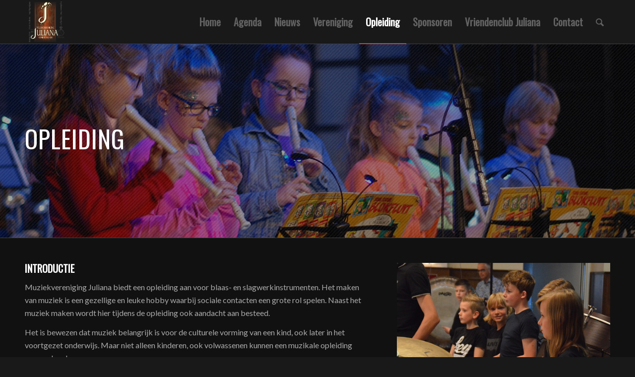

--- FILE ---
content_type: text/html; charset=UTF-8
request_url: https://muziekverenigingjuliana.nl/opleiding/
body_size: 10534
content:
<!DOCTYPE html>
<html lang="nl-NL" class="html_stretched responsive av-preloader-disabled  html_header_top html_logo_left html_main_nav_header html_menu_right html_slim html_header_sticky_disabled html_header_shrinking_disabled html_mobile_menu_phone html_header_searchicon html_content_align_center html_header_unstick_top_disabled html_header_stretch_disabled html_av-submenu-hidden html_av-submenu-display-click html_av-overlay-side html_av-overlay-side-classic html_av-submenu-noclone html_entry_id_437 av-cookies-no-cookie-consent av-no-preview av-default-lightbox html_text_menu_active av-mobile-menu-switch-default">
<head>
<meta charset="UTF-8" />
<meta name="robots" content="index, follow" />


<!-- mobile setting -->
<meta name="viewport" content="width=device-width, initial-scale=1">

<!-- Scripts/CSS and wp_head hook -->
<title>Opleiding &#8211; Muziekvereniging Juliana</title>
<meta name='robots' content='max-image-preview:large' />
<link rel="alternate" type="application/rss+xml" title="Muziekvereniging Juliana &raquo; feed" href="https://muziekverenigingjuliana.nl/feed/" />
<link rel="alternate" type="application/rss+xml" title="Muziekvereniging Juliana &raquo; reacties feed" href="https://muziekverenigingjuliana.nl/comments/feed/" />
<link rel="alternate" title="oEmbed (JSON)" type="application/json+oembed" href="https://muziekverenigingjuliana.nl/wp-json/oembed/1.0/embed?url=https%3A%2F%2Fmuziekverenigingjuliana.nl%2Fopleiding%2F" />
<link rel="alternate" title="oEmbed (XML)" type="text/xml+oembed" href="https://muziekverenigingjuliana.nl/wp-json/oembed/1.0/embed?url=https%3A%2F%2Fmuziekverenigingjuliana.nl%2Fopleiding%2F&#038;format=xml" />

<!-- google webfont font replacement -->

			<script type='text/javascript'>

				(function() {

					/*	check if webfonts are disabled by user setting via cookie - or user must opt in.	*/
					var html = document.getElementsByTagName('html')[0];
					var cookie_check = html.className.indexOf('av-cookies-needs-opt-in') >= 0 || html.className.indexOf('av-cookies-can-opt-out') >= 0;
					var allow_continue = true;
					var silent_accept_cookie = html.className.indexOf('av-cookies-user-silent-accept') >= 0;

					if( cookie_check && ! silent_accept_cookie )
					{
						if( ! document.cookie.match(/aviaCookieConsent/) || html.className.indexOf('av-cookies-session-refused') >= 0 )
						{
							allow_continue = false;
						}
						else
						{
							if( ! document.cookie.match(/aviaPrivacyRefuseCookiesHideBar/) )
							{
								allow_continue = false;
							}
							else if( ! document.cookie.match(/aviaPrivacyEssentialCookiesEnabled/) )
							{
								allow_continue = false;
							}
							else if( document.cookie.match(/aviaPrivacyGoogleWebfontsDisabled/) )
							{
								allow_continue = false;
							}
						}
					}

					if( allow_continue )
					{
						var f = document.createElement('link');

						f.type 	= 'text/css';
						f.rel 	= 'stylesheet';
						f.href 	= 'https://fonts.googleapis.com/css?family=Oswald%7CLato:300,400,700&display=auto';
						f.id 	= 'avia-google-webfont';

						document.getElementsByTagName('head')[0].appendChild(f);
					}
				})();

			</script>
			<style id='wp-img-auto-sizes-contain-inline-css' type='text/css'>
img:is([sizes=auto i],[sizes^="auto," i]){contain-intrinsic-size:3000px 1500px}
/*# sourceURL=wp-img-auto-sizes-contain-inline-css */
</style>
<style id='wp-emoji-styles-inline-css' type='text/css'>

	img.wp-smiley, img.emoji {
		display: inline !important;
		border: none !important;
		box-shadow: none !important;
		height: 1em !important;
		width: 1em !important;
		margin: 0 0.07em !important;
		vertical-align: -0.1em !important;
		background: none !important;
		padding: 0 !important;
	}
/*# sourceURL=wp-emoji-styles-inline-css */
</style>
<link rel='stylesheet' id='avia-merged-styles-css' href='https://muziekverenigingjuliana.nl/wp-content/uploads/dynamic_avia/avia-merged-styles-15297ba69233d063720f2b58b5756185---69772b94db8c3.css' type='text/css' media='all' />
<link rel='stylesheet' id='avia-single-post-437-css' href='https://muziekverenigingjuliana.nl/wp-content/uploads/dynamic_avia/avia_posts_css/post-437.css?ver=ver-1769440127' type='text/css' media='all' />
<script type="text/javascript" src="https://muziekverenigingjuliana.nl/wp-includes/js/jquery/jquery.min.js?ver=3.7.1" id="jquery-core-js"></script>
<script type="text/javascript" src="https://muziekverenigingjuliana.nl/wp-includes/js/jquery/jquery-migrate.min.js?ver=3.4.1" id="jquery-migrate-js"></script>
<script type="text/javascript" src="https://muziekverenigingjuliana.nl/wp-content/uploads/dynamic_avia/avia-head-scripts-4eef96767e7ec578c4dcc5eae96076c2---69772b9500503.js" id="avia-head-scripts-js"></script>
<link rel="https://api.w.org/" href="https://muziekverenigingjuliana.nl/wp-json/" /><link rel="alternate" title="JSON" type="application/json" href="https://muziekverenigingjuliana.nl/wp-json/wp/v2/pages/437" /><link rel="EditURI" type="application/rsd+xml" title="RSD" href="https://muziekverenigingjuliana.nl/xmlrpc.php?rsd" />
<meta name="generator" content="WordPress 6.9" />
<link rel="canonical" href="https://muziekverenigingjuliana.nl/opleiding/" />
<link rel='shortlink' href='https://muziekverenigingjuliana.nl/?p=437' />

<link rel="icon" href="https://muziekverenigingjuliana.nl/wp-content/uploads/2024/01/MVJ-logo-favicon-2.png" type="image/png">
<!--[if lt IE 9]><script src="https://muziekverenigingjuliana.nl/wp-content/themes/enfold/js/html5shiv.js"></script><![endif]--><link rel="profile" href="https://gmpg.org/xfn/11" />
<link rel="alternate" type="application/rss+xml" title="Muziekvereniging Juliana RSS2 Feed" href="https://muziekverenigingjuliana.nl/feed/" />
<link rel="pingback" href="https://muziekverenigingjuliana.nl/xmlrpc.php" />

<!-- To speed up the rendering and to display the site as fast as possible to the user we include some styles and scripts for above the fold content inline -->
<script type="text/javascript">'use strict';var avia_is_mobile=!1;if(/Android|webOS|iPhone|iPad|iPod|BlackBerry|IEMobile|Opera Mini/i.test(navigator.userAgent)&&'ontouchstart' in document.documentElement){avia_is_mobile=!0;document.documentElement.className+=' avia_mobile '}
else{document.documentElement.className+=' avia_desktop '};document.documentElement.className+=' js_active ';(function(){var e=['-webkit-','-moz-','-ms-',''],n='',o=!1,a=!1;for(var t in e){if(e[t]+'transform' in document.documentElement.style){o=!0;n=e[t]+'transform'};if(e[t]+'perspective' in document.documentElement.style){a=!0}};if(o){document.documentElement.className+=' avia_transform '};if(a){document.documentElement.className+=' avia_transform3d '};if(typeof document.getElementsByClassName=='function'&&typeof document.documentElement.getBoundingClientRect=='function'&&avia_is_mobile==!1){if(n&&window.innerHeight>0){setTimeout(function(){var e=0,o={},a=0,t=document.getElementsByClassName('av-parallax'),i=window.pageYOffset||document.documentElement.scrollTop;for(e=0;e<t.length;e++){t[e].style.top='0px';o=t[e].getBoundingClientRect();a=Math.ceil((window.innerHeight+i-o.top)*0.3);t[e].style[n]='translate(0px, '+a+'px)';t[e].style.top='auto';t[e].className+=' enabled-parallax '}},50)}}})();</script><style type="text/css">
		@font-face {font-family: 'entypo-fontello-enfold'; font-weight: normal; font-style: normal; font-display: auto;
		src: url('https://muziekverenigingjuliana.nl/wp-content/themes/enfold/config-templatebuilder/avia-template-builder/assets/fonts/entypo-fontello-enfold/entypo-fontello-enfold.woff2') format('woff2'),
		url('https://muziekverenigingjuliana.nl/wp-content/themes/enfold/config-templatebuilder/avia-template-builder/assets/fonts/entypo-fontello-enfold/entypo-fontello-enfold.woff') format('woff'),
		url('https://muziekverenigingjuliana.nl/wp-content/themes/enfold/config-templatebuilder/avia-template-builder/assets/fonts/entypo-fontello-enfold/entypo-fontello-enfold.ttf') format('truetype'),
		url('https://muziekverenigingjuliana.nl/wp-content/themes/enfold/config-templatebuilder/avia-template-builder/assets/fonts/entypo-fontello-enfold/entypo-fontello-enfold.svg#entypo-fontello-enfold') format('svg'),
		url('https://muziekverenigingjuliana.nl/wp-content/themes/enfold/config-templatebuilder/avia-template-builder/assets/fonts/entypo-fontello-enfold/entypo-fontello-enfold.eot'),
		url('https://muziekverenigingjuliana.nl/wp-content/themes/enfold/config-templatebuilder/avia-template-builder/assets/fonts/entypo-fontello-enfold/entypo-fontello-enfold.eot?#iefix') format('embedded-opentype');
		}

		#top .avia-font-entypo-fontello-enfold, body .avia-font-entypo-fontello-enfold, html body [data-av_iconfont='entypo-fontello-enfold']:before{ font-family: 'entypo-fontello-enfold'; }
		
		@font-face {font-family: 'entypo-fontello'; font-weight: normal; font-style: normal; font-display: auto;
		src: url('https://muziekverenigingjuliana.nl/wp-content/themes/enfold/config-templatebuilder/avia-template-builder/assets/fonts/entypo-fontello/entypo-fontello.woff2') format('woff2'),
		url('https://muziekverenigingjuliana.nl/wp-content/themes/enfold/config-templatebuilder/avia-template-builder/assets/fonts/entypo-fontello/entypo-fontello.woff') format('woff'),
		url('https://muziekverenigingjuliana.nl/wp-content/themes/enfold/config-templatebuilder/avia-template-builder/assets/fonts/entypo-fontello/entypo-fontello.ttf') format('truetype'),
		url('https://muziekverenigingjuliana.nl/wp-content/themes/enfold/config-templatebuilder/avia-template-builder/assets/fonts/entypo-fontello/entypo-fontello.svg#entypo-fontello') format('svg'),
		url('https://muziekverenigingjuliana.nl/wp-content/themes/enfold/config-templatebuilder/avia-template-builder/assets/fonts/entypo-fontello/entypo-fontello.eot'),
		url('https://muziekverenigingjuliana.nl/wp-content/themes/enfold/config-templatebuilder/avia-template-builder/assets/fonts/entypo-fontello/entypo-fontello.eot?#iefix') format('embedded-opentype');
		}

		#top .avia-font-entypo-fontello, body .avia-font-entypo-fontello, html body [data-av_iconfont='entypo-fontello']:before{ font-family: 'entypo-fontello'; }
		</style>

<!--
Debugging Info for Theme support: 

Theme: Enfold
Version: 7.1.3
Installed: enfold
AviaFramework Version: 5.6
AviaBuilder Version: 6.0
aviaElementManager Version: 1.0.1
ML:128-PU:29-PLA:4
WP:6.9
Compress: CSS:all theme files - JS:all theme files
Updates: disabled
PLAu:3
-->
</head>

<body id="top" class="wp-singular page-template-default page page-id-437 wp-theme-enfold stretched rtl_columns av-curtain-numeric oswald lato  post-type-page avia-responsive-images-support" itemscope="itemscope" itemtype="https://schema.org/WebPage" >

	
	<div id='wrap_all'>

	
<header id='header' class='all_colors header_color dark_bg_color  av_header_top av_logo_left av_main_nav_header av_menu_right av_slim av_header_sticky_disabled av_header_shrinking_disabled av_header_stretch_disabled av_mobile_menu_phone av_header_searchicon av_header_unstick_top_disabled av_bottom_nav_disabled  av_header_border_disabled'  data-av_shrink_factor='50' role="banner" itemscope="itemscope" itemtype="https://schema.org/WPHeader" >

		<div  id='header_main' class='container_wrap container_wrap_logo'>

        <div class='container av-logo-container'><div class='inner-container'><span class='logo avia-standard-logo'><a href='https://muziekverenigingjuliana.nl/' class='' aria-label='logo temp juliana' title='logo temp juliana'><img src="https://muziekverenigingjuliana.nl/wp-content/uploads/2024/01/logo-temp-juliana.png" srcset="https://muziekverenigingjuliana.nl/wp-content/uploads/2024/01/logo-temp-juliana.png 340w, https://muziekverenigingjuliana.nl/wp-content/uploads/2024/01/logo-temp-juliana-300x138.png 300w" sizes="(max-width: 340px) 100vw, 340px" height="100" width="300" alt='Muziekvereniging Juliana' title='logo temp juliana' /></a></span><nav class='main_menu' data-selectname='Selecteer een pagina'  role="navigation" itemscope="itemscope" itemtype="https://schema.org/SiteNavigationElement" ><div class="avia-menu av-main-nav-wrap"><ul role="menu" class="menu av-main-nav" id="avia-menu"><li role="menuitem" id="menu-item-251" class="menu-item menu-item-type-custom menu-item-object-custom menu-item-home menu-item-top-level menu-item-top-level-1"><a href="https://muziekverenigingjuliana.nl" itemprop="url" tabindex="0"><span class="avia-bullet"></span><span class="avia-menu-text">Home</span><span class="avia-menu-fx"><span class="avia-arrow-wrap"><span class="avia-arrow"></span></span></span></a></li>
<li role="menuitem" id="menu-item-1011" class="menu-item menu-item-type-post_type menu-item-object-page menu-item-top-level menu-item-top-level-2"><a href="https://muziekverenigingjuliana.nl/agenda/" itemprop="url" tabindex="0"><span class="avia-bullet"></span><span class="avia-menu-text">Agenda</span><span class="avia-menu-fx"><span class="avia-arrow-wrap"><span class="avia-arrow"></span></span></span></a></li>
<li role="menuitem" id="menu-item-953" class="menu-item menu-item-type-post_type menu-item-object-page menu-item-top-level menu-item-top-level-3"><a href="https://muziekverenigingjuliana.nl/nieuws/" itemprop="url" tabindex="0"><span class="avia-bullet"></span><span class="avia-menu-text">Nieuws</span><span class="avia-menu-fx"><span class="avia-arrow-wrap"><span class="avia-arrow"></span></span></span></a></li>
<li role="menuitem" id="menu-item-954" class="menu-item menu-item-type-custom menu-item-object-custom menu-item-has-children menu-item-top-level menu-item-top-level-4"><a href="#" itemprop="url" tabindex="0"><span class="avia-bullet"></span><span class="avia-menu-text">Vereniging</span><span class="avia-menu-fx"><span class="avia-arrow-wrap"><span class="avia-arrow"></span></span></span></a>


<ul class="sub-menu">
	<li role="menuitem" id="menu-item-965" class="menu-item menu-item-type-post_type menu-item-object-page"><a href="https://muziekverenigingjuliana.nl/vereniging/geschiedenis/" itemprop="url" tabindex="0"><span class="avia-bullet"></span><span class="avia-menu-text">Geschiedenis</span></a></li>
	<li role="menuitem" id="menu-item-964" class="menu-item menu-item-type-post_type menu-item-object-page"><a href="https://muziekverenigingjuliana.nl/vereniging/harmonieorkest/" itemprop="url" tabindex="0"><span class="avia-bullet"></span><span class="avia-menu-text">Harmonieorkest</span></a></li>
	<li role="menuitem" id="menu-item-963" class="menu-item menu-item-type-post_type menu-item-object-page"><a href="https://muziekverenigingjuliana.nl/vereniging/slagwerkgroep/" itemprop="url" tabindex="0"><span class="avia-bullet"></span><span class="avia-menu-text">Slagwerkgroep</span></a></li>
	<li role="menuitem" id="menu-item-962" class="menu-item menu-item-type-post_type menu-item-object-page"><a href="https://muziekverenigingjuliana.nl/vereniging/opleidingsorkest/" itemprop="url" tabindex="0"><span class="avia-bullet"></span><span class="avia-menu-text">Opleidingsorkest</span></a></li>
	<li role="menuitem" id="menu-item-961" class="menu-item menu-item-type-post_type menu-item-object-page"><a href="https://muziekverenigingjuliana.nl/vereniging/jeugd-slagwerkgroep/" itemprop="url" tabindex="0"><span class="avia-bullet"></span><span class="avia-menu-text">Jeugdslagwerkgroep</span></a></li>
	<li role="menuitem" id="menu-item-960" class="menu-item menu-item-type-post_type menu-item-object-page"><a href="https://muziekverenigingjuliana.nl/vereniging/deinder-muzikanten/" itemprop="url" tabindex="0"><span class="avia-bullet"></span><span class="avia-menu-text">d’Einder Muzikanten</span></a></li>
	<li role="menuitem" id="menu-item-959" class="menu-item menu-item-type-post_type menu-item-object-page"><a href="https://muziekverenigingjuliana.nl/vereniging/commissarissen/" itemprop="url" tabindex="0"><span class="avia-bullet"></span><span class="avia-menu-text">Commissarissen</span></a></li>
	<li role="menuitem" id="menu-item-958" class="menu-item menu-item-type-post_type menu-item-object-page"><a href="https://muziekverenigingjuliana.nl/vereniging/ere-leden/" itemprop="url" tabindex="0"><span class="avia-bullet"></span><span class="avia-menu-text">Ereleden</span></a></li>
	<li role="menuitem" id="menu-item-966" class="menu-item menu-item-type-post_type menu-item-object-page"><a href="https://muziekverenigingjuliana.nl/vereniging/bestuur/" itemprop="url" tabindex="0"><span class="avia-bullet"></span><span class="avia-menu-text">Bestuur</span></a></li>
</ul>
</li>
<li role="menuitem" id="menu-item-957" class="menu-item menu-item-type-post_type menu-item-object-page current-menu-item page_item page-item-437 current_page_item menu-item-top-level menu-item-top-level-5"><a href="https://muziekverenigingjuliana.nl/opleiding/" itemprop="url" tabindex="0"><span class="avia-bullet"></span><span class="avia-menu-text">Opleiding</span><span class="avia-menu-fx"><span class="avia-arrow-wrap"><span class="avia-arrow"></span></span></span></a></li>
<li role="menuitem" id="menu-item-956" class="menu-item menu-item-type-post_type menu-item-object-page menu-item-top-level menu-item-top-level-6"><a href="https://muziekverenigingjuliana.nl/sponsoren/" itemprop="url" tabindex="0"><span class="avia-bullet"></span><span class="avia-menu-text">Sponsoren</span><span class="avia-menu-fx"><span class="avia-arrow-wrap"><span class="avia-arrow"></span></span></span></a></li>
<li role="menuitem" id="menu-item-955" class="menu-item menu-item-type-post_type menu-item-object-page menu-item-top-level menu-item-top-level-7"><a href="https://muziekverenigingjuliana.nl/vriendenclub-juliana/" itemprop="url" tabindex="0"><span class="avia-bullet"></span><span class="avia-menu-text">Vriendenclub Juliana</span><span class="avia-menu-fx"><span class="avia-arrow-wrap"><span class="avia-arrow"></span></span></span></a></li>
<li role="menuitem" id="menu-item-983" class="menu-item menu-item-type-post_type menu-item-object-page menu-item-top-level menu-item-top-level-8"><a href="https://muziekverenigingjuliana.nl/contact/" itemprop="url" tabindex="0"><span class="avia-bullet"></span><span class="avia-menu-text">Contact</span><span class="avia-menu-fx"><span class="avia-arrow-wrap"><span class="avia-arrow"></span></span></span></a></li>
<li id="menu-item-search" class="noMobile menu-item menu-item-search-dropdown menu-item-avia-special" role="menuitem"><a class="avia-svg-icon avia-font-svg_entypo-fontello" aria-label="Zoek" href="?s=" rel="nofollow" title="Klik om het zoekinvoerveld te openen" data-avia-search-tooltip="
&lt;search&gt;
	&lt;form role=&quot;search&quot; action=&quot;https://muziekverenigingjuliana.nl/&quot; id=&quot;searchform&quot; method=&quot;get&quot; class=&quot;&quot;&gt;
		&lt;div&gt;
&lt;span class=&#039;av_searchform_search avia-svg-icon avia-font-svg_entypo-fontello&#039; data-av_svg_icon=&#039;search&#039; data-av_iconset=&#039;svg_entypo-fontello&#039;&gt;&lt;svg version=&quot;1.1&quot; xmlns=&quot;http://www.w3.org/2000/svg&quot; width=&quot;25&quot; height=&quot;32&quot; viewBox=&quot;0 0 25 32&quot; preserveAspectRatio=&quot;xMidYMid meet&quot; aria-labelledby=&#039;av-svg-title-1&#039; aria-describedby=&#039;av-svg-desc-1&#039; role=&quot;graphics-symbol&quot; aria-hidden=&quot;true&quot;&gt;
&lt;title id=&#039;av-svg-title-1&#039;&gt;Search&lt;/title&gt;
&lt;desc id=&#039;av-svg-desc-1&#039;&gt;Search&lt;/desc&gt;
&lt;path d=&quot;M24.704 24.704q0.96 1.088 0.192 1.984l-1.472 1.472q-1.152 1.024-2.176 0l-6.080-6.080q-2.368 1.344-4.992 1.344-4.096 0-7.136-3.040t-3.040-7.136 2.88-7.008 6.976-2.912 7.168 3.040 3.072 7.136q0 2.816-1.472 5.184zM3.008 13.248q0 2.816 2.176 4.992t4.992 2.176 4.832-2.016 2.016-4.896q0-2.816-2.176-4.96t-4.992-2.144-4.832 2.016-2.016 4.832z&quot;&gt;&lt;/path&gt;
&lt;/svg&gt;&lt;/span&gt;			&lt;input type=&quot;submit&quot; value=&quot;&quot; id=&quot;searchsubmit&quot; class=&quot;button&quot; title=&quot;Voer ten minste 3 tekens in om zoekresultaten in een vervolgkeuzelijst weer te geven of klik om naar de pagina met zoekresultaten te gaan om alle resultaten weer te geven&quot; /&gt;
			&lt;input type=&quot;search&quot; id=&quot;s&quot; name=&quot;s&quot; value=&quot;&quot; aria-label=&#039;Zoek&#039; placeholder=&#039;Zoek&#039; required /&gt;
		&lt;/div&gt;
	&lt;/form&gt;
&lt;/search&gt;
" data-av_svg_icon='search' data-av_iconset='svg_entypo-fontello'><svg version="1.1" xmlns="http://www.w3.org/2000/svg" width="25" height="32" viewBox="0 0 25 32" preserveAspectRatio="xMidYMid meet" aria-labelledby='av-svg-title-2' aria-describedby='av-svg-desc-2' role="graphics-symbol" aria-hidden="true">
<title id='av-svg-title-2'>Klik om het zoekinvoerveld te openen</title>
<desc id='av-svg-desc-2'>Klik om het zoekinvoerveld te openen</desc>
<path d="M24.704 24.704q0.96 1.088 0.192 1.984l-1.472 1.472q-1.152 1.024-2.176 0l-6.080-6.080q-2.368 1.344-4.992 1.344-4.096 0-7.136-3.040t-3.040-7.136 2.88-7.008 6.976-2.912 7.168 3.040 3.072 7.136q0 2.816-1.472 5.184zM3.008 13.248q0 2.816 2.176 4.992t4.992 2.176 4.832-2.016 2.016-4.896q0-2.816-2.176-4.96t-4.992-2.144-4.832 2.016-2.016 4.832z"></path>
</svg><span class="avia_hidden_link_text">Zoek</span></a></li><li class="av-burger-menu-main menu-item-avia-special av-small-burger-icon" role="menuitem">
	        			<a href="#" aria-label="Menu" aria-hidden="false">
							<span class="av-hamburger av-hamburger--spin av-js-hamburger">
								<span class="av-hamburger-box">
						          <span class="av-hamburger-inner"></span>
						          <strong>Menu</strong>
								</span>
							</span>
							<span class="avia_hidden_link_text">Menu</span>
						</a>
	        		   </li></ul></div></nav></div> </div> 
		<!-- end container_wrap-->
		</div>
<div class="header_bg"></div>
<!-- end header -->
</header>

	<div id='main' class='all_colors' data-scroll-offset='0'>

	<div id='av_section_1'  class='avia-section av-1j4rq5-0234a1df1e6a13a1014f15886fc67927 main_color avia-section-large avia-no-border-styling  avia-builder-el-0  el_before_av_three_fifth  avia-builder-el-first  avia-full-stretch avia-bg-style-scroll av-section-color-overlay-active av-minimum-height av-minimum-height-custom av-height-custom  container_wrap fullsize'  data-section-bg-repeat='stretch' data-av_minimum_height_px='390'><div class="av-section-color-overlay-wrap"><div class="av-section-color-overlay"></div><div class='container av-section-cont-open' style='height:390px'><main  role="main" itemprop="mainContentOfPage"  class='template-page content  av-content-full alpha units'><div class='post-entry post-entry-type-page post-entry-437'><div class='entry-content-wrapper clearfix'>
<div  class='av-special-heading av-lpzl0j6r-69705681b0315579a293de61d5a73f32 av-special-heading-h1 blockquote modern-quote  avia-builder-el-1  avia-builder-el-no-sibling  av-inherit-size'><h1 class='av-special-heading-tag '  itemprop="headline"  >OPLEIDING</h1><div class="special-heading-border"><div class="special-heading-inner-border"></div></div></div>
</div></div></main><!-- close content main element --></div></div></div><div id='after_section_1'  class='main_color av_default_container_wrap container_wrap fullsize'  ><div class='container av-section-cont-open' ><div class='template-page content  av-content-full alpha units'><div class='post-entry post-entry-type-page post-entry-437'><div class='entry-content-wrapper clearfix'>
<div  class='flex_column av-12tzhx-bff2e749c949c774028dc2ab135e6bba av_three_fifth  avia-builder-el-2  el_after_av_section  el_before_av_two_fifth  avia-builder-el-first  first flex_column_div  '     ><section  class='av_textblock_section av-lpzl2j4n-f3b2f881f68e160be1c7edb600887239 '   itemscope="itemscope" itemtype="https://schema.org/CreativeWork" ><div class='avia_textblock'  itemprop="text" ><h3>INTRODUCTIE</h3>
<p>Muziekvereniging Juliana biedt een opleiding aan voor blaas- en slagwerkinstrumenten. Het maken van muziek is een gezellige en leuke hobby waarbij sociale contacten een grote rol spelen. Naast het muziek maken wordt hier tijdens de opleiding ook aandacht aan besteed.</p>
<p>Het is bewezen dat muziek belangrijk is voor de culturele vorming van een kind, ook later in het voortgezet onderwijs. Maar niet alleen kinderen, ook volwassenen kunnen een muzikale opleiding gaan volgen!</p>
<p>De Muziekvereniging werkt voor de opleidingen samen met de muziekschool RICK. Zij verzorgen theorielessen en instrumentaal muziekonderwijs. Met RICK werken we ook een samen met de basisschool in Someren-Eind. Zo laten we kinderen kennis maken met muziek en instrumenten tijdens projecten op school.</p>
</div></section></div><div  class='flex_column av-1dnh3p-38e4ad4058ddb920ed30276fb7d0208f av_two_fifth  avia-builder-el-4  el_after_av_three_fifth  el_before_av_hr  flex_column_div  '     ><div  class='avia-image-container av-1a0d71-5777c9c4897eafb84bf3fbd9cf724a87 av-styling-no-styling av-img-linked avia_animated_image av-animated-when-visible-95 fade-in-right avia-align-center  avia-builder-el-5  avia-builder-el-no-sibling '   itemprop="image" itemscope="itemscope" itemtype="https://schema.org/ImageObject" ><div class="avia-image-container-inner"><div class="avia-image-overlay-wrap"><a href="https://muziekverenigingjuliana.nl/wp-content/uploads/2023/12/Jeugdslagwerkgroep_01_990x600px.jpg" data-srcset="https://muziekverenigingjuliana.nl/wp-content/uploads/2023/12/Jeugdslagwerkgroep_01_990x600px.jpg 990w, https://muziekverenigingjuliana.nl/wp-content/uploads/2023/12/Jeugdslagwerkgroep_01_990x600px-300x242.jpg 300w, https://muziekverenigingjuliana.nl/wp-content/uploads/2023/12/Jeugdslagwerkgroep_01_990x600px-768x621.jpg 768w, https://muziekverenigingjuliana.nl/wp-content/uploads/2023/12/Jeugdslagwerkgroep_01_990x600px-495x400.jpg 495w, https://muziekverenigingjuliana.nl/wp-content/uploads/2023/12/Jeugdslagwerkgroep_01_990x600px-845x684.jpg 845w, https://muziekverenigingjuliana.nl/wp-content/uploads/2023/12/Jeugdslagwerkgroep_01_990x600px-705x570.jpg 705w" data-sizes="(max-width: 990px) 100vw, 990px" class='avia_image '  aria-label='Jeugdslagwerkgroep_01_990x600px'><img decoding="async" fetchpriority="high" class='wp-image-871 avia-img-lazy-loading-not-871 avia_image ' src="https://muziekverenigingjuliana.nl/wp-content/uploads/2023/12/Jeugdslagwerkgroep_01_990x600px.jpg" alt='' title='Jeugdslagwerkgroep_01_990x600px'  height="800" width="990"  itemprop="thumbnailUrl" srcset="https://muziekverenigingjuliana.nl/wp-content/uploads/2023/12/Jeugdslagwerkgroep_01_990x600px.jpg 990w, https://muziekverenigingjuliana.nl/wp-content/uploads/2023/12/Jeugdslagwerkgroep_01_990x600px-300x242.jpg 300w, https://muziekverenigingjuliana.nl/wp-content/uploads/2023/12/Jeugdslagwerkgroep_01_990x600px-768x621.jpg 768w, https://muziekverenigingjuliana.nl/wp-content/uploads/2023/12/Jeugdslagwerkgroep_01_990x600px-495x400.jpg 495w, https://muziekverenigingjuliana.nl/wp-content/uploads/2023/12/Jeugdslagwerkgroep_01_990x600px-845x684.jpg 845w, https://muziekverenigingjuliana.nl/wp-content/uploads/2023/12/Jeugdslagwerkgroep_01_990x600px-705x570.jpg 705w" sizes="(max-width: 990px) 100vw, 990px" /></a></div></div></div></div></p>
<div  class='hr av-lqb90g53-004751c7cc1926720d94a7eef9ef0fef hr-invisible  avia-builder-el-6  el_after_av_two_fifth  el_before_av_one_half '><span class='hr-inner '><span class="hr-inner-style"></span></span></div>
<div  class='flex_column av-sjbd1-9f66b8d4fe9530af092ead1bdbade232 av_one_half  avia-builder-el-7  el_after_av_hr  el_before_av_one_half  first flex_column_div  '     ><section  class='av_textblock_section av-lpzl3cvx-8377041d86c68e5b3560e032eb24c231 '   itemscope="itemscope" itemtype="https://schema.org/CreativeWork" ><div class='avia_textblock'  itemprop="text" ><h3>MUZIEKLES</h3>
<p>Een cursusjaar loopt gelijk met een schooljaar, van augustus tot augustus.</p>
<p>Na ongeveer een jaar les is er de mogelijkheid om deel te nemen aan een opleidingsorkest (zowel voor slagwerk- als voor blaasinstrumenten).</p>
<p>Het uiteindelijke doel van de opleiding en de opleidingsorkesten is doorstroming naar het harmonieorkest of de slagwerkgroep.</p>
</div></section></div>
<div  class='flex_column av-lq4z1-11c133f8ebab96e2792ace8b45a9121d av_one_half  avia-builder-el-9  el_after_av_one_half  el_before_av_hr  flex_column_div  '     ><section  class='av_textblock_section av-lpzl4ahn-4a8e127df56afc953d5ab93e0157a4b0 '   itemscope="itemscope" itemtype="https://schema.org/CreativeWork" ><div class='avia_textblock'  itemprop="text" ><h3>AANMELDEN</h3>
<p>Wilt u meer weten over de opleiding, of wilt u een aanmelding doen? Stuur dan een mail naar Loes van der Kampen (<a href="mailto:lvdkampen@gmail.com">lvdkampen@gmail.com</a>). Zij helpt u dan verder.</p>
</div></section>
<div  class='avia-button-wrap av-lqb92iot-c8a43bca12854cfe310a3e1fcbc56995-wrap avia-button-left  avia-builder-el-11  el_after_av_textblock  avia-builder-el-last '><a href='mailto:lvdkampen@gmail.com'  class='avia-button av-lqb92iot-c8a43bca12854cfe310a3e1fcbc56995 av-link-btn avia-icon_select-no avia-size-x-large avia-position-left avia-color-theme-color'  target="_blank"  rel="noopener noreferrer"  aria-label="KLIK HIER VOOR AANMELDEN"><span class='avia_iconbox_title' >KLIK HIER VOOR AANMELDEN</span></a></div></div>
<div  class='hr av-14kzh-d4d041f4fe296e88e296c3696dd8b34f hr-default  avia-builder-el-12  el_after_av_one_half  el_before_av_textblock '><span class='hr-inner '><span class="hr-inner-style"></span></span></div>
<section  class='av_textblock_section av-lqb8z1tz-71bbe4b27c2854aa84d00c7cd419f887 '   itemscope="itemscope" itemtype="https://schema.org/CreativeWork" ><div class='avia_textblock'  itemprop="text" ><h3>LEERGELD</h3>
<p>Gezinnen met een minimum inkomen kunnen een beroep doen op Leergeld voor ondersteuning bij de betaling van contributie.</p>
<p>Kijk op <a href="http://www.leergeld-asten-someren.nl/">www.leergeld-asten-someren.nl</a> voor meer informatie.</p>
</div></section>
<div  class='flex_column av-eyw11-6f433f29018a46c27899086c1552a0ef av_one_full  avia-builder-el-14  el_after_av_textblock  el_before_av_hr  first flex_column_div  column-top-margin'     ><div  class='avia-image-container av-10eit-8d5ef444fa02fb7b55a2b63b5f58a7f8 av-styling-no-styling avia_animated_image av-animated-when-visible-95 bottom-to-top avia-align-center  avia-builder-el-15  avia-builder-el-no-sibling '   itemprop="image" itemscope="itemscope" itemtype="https://schema.org/ImageObject" ><div class="avia-image-container-inner"><div class="avia-image-overlay-wrap"><img decoding="async" fetchpriority="high" class='wp-image-872 avia-img-lazy-loading-not-872 avia_image ' src="https://muziekverenigingjuliana.nl/wp-content/uploads/2023/12/Opleidingsorkest_01_990x600px-990x423.jpg" alt='' title='Opleidingsorkest_01_990x600px'  height="423" width="990"  itemprop="thumbnailUrl"  /></div></div></div></div>
<div  class='hr av-7sp9x-2f8b0ad386f90bd573f624c748850149 hr-default  avia-builder-el-16  el_after_av_one_full  el_before_av_heading '><span class='hr-inner '><span class="hr-inner-style"></span></span></div>
<div  class='av-special-heading av-lqwns4sn-d279219ed1a53f70ecc0fbaee3f312b1 av-special-heading-h2 blockquote modern-quote modern-centered  avia-builder-el-17  el_after_av_hr  el_before_av_one_third '><h2 class='av-special-heading-tag '  itemprop="headline"  >CONTACT</h2><div class="special-heading-border"><div class="special-heading-inner-border"></div></div></div>
<div  class='flex_column av-12f7v1-1bee064f8b4894364cfa499c630fa94c av_one_third  avia-builder-el-18  el_after_av_heading  el_before_av_one_third  first flex_column_div av-animated-generic bottom-to-top  '     ></div>
<div  class='flex_column av-w3p9x-c879b966904d25ffc730338587f91d4c av_one_third  avia-builder-el-19  el_after_av_one_third  el_before_av_one_third  flex_column_div av-animated-generic bottom-to-top  '     ><section  class='av_textblock_section av-s9e3x-b69dfc3181f75aa054baacc1f3728792 '   itemscope="itemscope" itemtype="https://schema.org/CreativeWork" ><div class='avia_textblock'  itemprop="text" ><p style="text-align: center;">Muziekvereniging Juliana<br />
<span id="cloak0d36887321bc6dd9b1480d7b1bf14519"><a href="mailto:info@muziekverenigingjuliana.nl">info@muziekverenigingjuliana.nl</a></span></p>
</div></section>
<div  class='avia-button-wrap av-j8ybp-808cb6921351c6a3a0070f50653bd782-wrap avia-button-center  avia-builder-el-21  el_after_av_textblock  avia-builder-el-last '><a href='https://muziekverenigingjuliana.nl/contact/'  class='avia-button av-j8ybp-808cb6921351c6a3a0070f50653bd782 av-link-btn avia-icon_select-no avia-size-large avia-position-center avia-color-theme-color'   aria-label="CONTACTPAGINA"><span class='avia_iconbox_title' >CONTACTPAGINA</span></a></div></div>
<div  class='flex_column av-8351p-cca883cac00d120f8fa38d7a688db8ea av_one_third  avia-builder-el-22  el_after_av_one_third  avia-builder-el-last  flex_column_div av-animated-generic bottom-to-top  '     ></div>
</div></div></div><!-- close content main div --> <!-- section close by builder template -->		</div><!--end builder template--></div><!-- close default .container_wrap element -->

	
				<footer class='container_wrap socket_color' id='socket'  role="contentinfo" itemscope="itemscope" itemtype="https://schema.org/WPFooter" aria-label="Auteursrecht en bedrijfsinformatie" >
                    <div class='container'>

                        <span class='copyright'>© Copyright Muziekvereniging Juliana Someren-Eind </span>

                        <ul class='noLightbox social_bookmarks icon_count_2'><li class='social_bookmarks_facebook av-social-link-facebook social_icon_1 avia_social_iconfont'><a  target="_blank" aria-label="Link naar Facebook" href='https://www.facebook.com/mvjsomereneind/' data-av_icon='' data-av_iconfont='entypo-fontello' title="Link naar Facebook" desc="Link naar Facebook" title='Link naar Facebook'><span class='avia_hidden_link_text'>Link naar Facebook</span></a></li><li class='social_bookmarks_instagram av-social-link-instagram social_icon_2 avia_social_iconfont'><a  target="_blank" aria-label="Link naar Instagram" href='https://www.instagram.com/muziekverenigingjuliana/' data-av_icon='' data-av_iconfont='entypo-fontello' title="Link naar Instagram" desc="Link naar Instagram" title='Link naar Instagram'><span class='avia_hidden_link_text'>Link naar Instagram</span></a></li></ul>
                    </div>

	            <!-- ####### END SOCKET CONTAINER ####### -->
				</footer>


					<!-- end main -->
		</div>

		<!-- end wrap_all --></div>
<a href='#top' title='Scroll naar bovenzijde' id='scroll-top-link' class='avia-svg-icon avia-font-svg_entypo-fontello' data-av_svg_icon='up-open' data-av_iconset='svg_entypo-fontello' tabindex='-1' aria-hidden='true'>
	<svg version="1.1" xmlns="http://www.w3.org/2000/svg" width="19" height="32" viewBox="0 0 19 32" preserveAspectRatio="xMidYMid meet" aria-labelledby='av-svg-title-3' aria-describedby='av-svg-desc-3' role="graphics-symbol" aria-hidden="true">
<title id='av-svg-title-3'>Scroll naar bovenzijde</title>
<desc id='av-svg-desc-3'>Scroll naar bovenzijde</desc>
<path d="M18.048 18.24q0.512 0.512 0.512 1.312t-0.512 1.312q-1.216 1.216-2.496 0l-6.272-6.016-6.272 6.016q-1.28 1.216-2.496 0-0.512-0.512-0.512-1.312t0.512-1.312l7.488-7.168q0.512-0.512 1.28-0.512t1.28 0.512z"></path>
</svg>	<span class="avia_hidden_link_text">Scroll naar bovenzijde</span>
</a>

<div id="fb-root"></div>

<script type="speculationrules">
{"prefetch":[{"source":"document","where":{"and":[{"href_matches":"/*"},{"not":{"href_matches":["/wp-*.php","/wp-admin/*","/wp-content/uploads/*","/wp-content/*","/wp-content/plugins/*","/wp-content/themes/enfold/*","/*\\?(.+)"]}},{"not":{"selector_matches":"a[rel~=\"nofollow\"]"}},{"not":{"selector_matches":".no-prefetch, .no-prefetch a"}}]},"eagerness":"conservative"}]}
</script>

 <script type='text/javascript'>
 /* <![CDATA[ */  
var avia_framework_globals = avia_framework_globals || {};
    avia_framework_globals.frameworkUrl = 'https://muziekverenigingjuliana.nl/wp-content/themes/enfold/framework/';
    avia_framework_globals.installedAt = 'https://muziekverenigingjuliana.nl/wp-content/themes/enfold/';
    avia_framework_globals.ajaxurl = 'https://muziekverenigingjuliana.nl/wp-admin/admin-ajax.php';
/* ]]> */ 
</script>
 
 <script type="text/javascript" src="https://muziekverenigingjuliana.nl/wp-content/uploads/dynamic_avia/avia-footer-scripts-41f8e22f5f2507f2154b776cb70a7ce7---69772b956c49d.js" id="avia-footer-scripts-js"></script>
<script id="wp-emoji-settings" type="application/json">
{"baseUrl":"https://s.w.org/images/core/emoji/17.0.2/72x72/","ext":".png","svgUrl":"https://s.w.org/images/core/emoji/17.0.2/svg/","svgExt":".svg","source":{"concatemoji":"https://muziekverenigingjuliana.nl/wp-includes/js/wp-emoji-release.min.js?ver=6.9"}}
</script>
<script type="module">
/* <![CDATA[ */
/*! This file is auto-generated */
const a=JSON.parse(document.getElementById("wp-emoji-settings").textContent),o=(window._wpemojiSettings=a,"wpEmojiSettingsSupports"),s=["flag","emoji"];function i(e){try{var t={supportTests:e,timestamp:(new Date).valueOf()};sessionStorage.setItem(o,JSON.stringify(t))}catch(e){}}function c(e,t,n){e.clearRect(0,0,e.canvas.width,e.canvas.height),e.fillText(t,0,0);t=new Uint32Array(e.getImageData(0,0,e.canvas.width,e.canvas.height).data);e.clearRect(0,0,e.canvas.width,e.canvas.height),e.fillText(n,0,0);const a=new Uint32Array(e.getImageData(0,0,e.canvas.width,e.canvas.height).data);return t.every((e,t)=>e===a[t])}function p(e,t){e.clearRect(0,0,e.canvas.width,e.canvas.height),e.fillText(t,0,0);var n=e.getImageData(16,16,1,1);for(let e=0;e<n.data.length;e++)if(0!==n.data[e])return!1;return!0}function u(e,t,n,a){switch(t){case"flag":return n(e,"\ud83c\udff3\ufe0f\u200d\u26a7\ufe0f","\ud83c\udff3\ufe0f\u200b\u26a7\ufe0f")?!1:!n(e,"\ud83c\udde8\ud83c\uddf6","\ud83c\udde8\u200b\ud83c\uddf6")&&!n(e,"\ud83c\udff4\udb40\udc67\udb40\udc62\udb40\udc65\udb40\udc6e\udb40\udc67\udb40\udc7f","\ud83c\udff4\u200b\udb40\udc67\u200b\udb40\udc62\u200b\udb40\udc65\u200b\udb40\udc6e\u200b\udb40\udc67\u200b\udb40\udc7f");case"emoji":return!a(e,"\ud83e\u1fac8")}return!1}function f(e,t,n,a){let r;const o=(r="undefined"!=typeof WorkerGlobalScope&&self instanceof WorkerGlobalScope?new OffscreenCanvas(300,150):document.createElement("canvas")).getContext("2d",{willReadFrequently:!0}),s=(o.textBaseline="top",o.font="600 32px Arial",{});return e.forEach(e=>{s[e]=t(o,e,n,a)}),s}function r(e){var t=document.createElement("script");t.src=e,t.defer=!0,document.head.appendChild(t)}a.supports={everything:!0,everythingExceptFlag:!0},new Promise(t=>{let n=function(){try{var e=JSON.parse(sessionStorage.getItem(o));if("object"==typeof e&&"number"==typeof e.timestamp&&(new Date).valueOf()<e.timestamp+604800&&"object"==typeof e.supportTests)return e.supportTests}catch(e){}return null}();if(!n){if("undefined"!=typeof Worker&&"undefined"!=typeof OffscreenCanvas&&"undefined"!=typeof URL&&URL.createObjectURL&&"undefined"!=typeof Blob)try{var e="postMessage("+f.toString()+"("+[JSON.stringify(s),u.toString(),c.toString(),p.toString()].join(",")+"));",a=new Blob([e],{type:"text/javascript"});const r=new Worker(URL.createObjectURL(a),{name:"wpTestEmojiSupports"});return void(r.onmessage=e=>{i(n=e.data),r.terminate(),t(n)})}catch(e){}i(n=f(s,u,c,p))}t(n)}).then(e=>{for(const n in e)a.supports[n]=e[n],a.supports.everything=a.supports.everything&&a.supports[n],"flag"!==n&&(a.supports.everythingExceptFlag=a.supports.everythingExceptFlag&&a.supports[n]);var t;a.supports.everythingExceptFlag=a.supports.everythingExceptFlag&&!a.supports.flag,a.supports.everything||((t=a.source||{}).concatemoji?r(t.concatemoji):t.wpemoji&&t.twemoji&&(r(t.twemoji),r(t.wpemoji)))});
//# sourceURL=https://muziekverenigingjuliana.nl/wp-includes/js/wp-emoji-loader.min.js
/* ]]> */
</script>
</body>
</html>


--- FILE ---
content_type: text/css
request_url: https://muziekverenigingjuliana.nl/wp-content/uploads/dynamic_avia/avia_posts_css/post-437.css?ver=ver-1769440127
body_size: 693
content:
.avia-section.av-1j4rq5-0234a1df1e6a13a1014f15886fc67927{background-repeat:no-repeat;background-image:url(https://muziekverenigingjuliana.nl/wp-content/uploads/2023/12/Jeugd-Opleiding-1.jpg);background-position:50% 50%;background-attachment:scroll}.avia-section.av-1j4rq5-0234a1df1e6a13a1014f15886fc67927 .av-section-color-overlay{opacity:0.4;background-color:#000000;background-image:url(https://muziekverenigingjuliana.nl/wp-content/themes/enfold/images/background-images/wool-diagonal-for-dark-background-compressed.png);background-repeat:repeat} #top .av-special-heading.av-lpzl0j6r-69705681b0315579a293de61d5a73f32{padding-bottom:10px;font-size:50px}body .av-special-heading.av-lpzl0j6r-69705681b0315579a293de61d5a73f32 .av-special-heading-tag .heading-char{font-size:25px}#top #wrap_all .av-special-heading.av-lpzl0j6r-69705681b0315579a293de61d5a73f32 .av-special-heading-tag{font-size:50px}.av-special-heading.av-lpzl0j6r-69705681b0315579a293de61d5a73f32 .av-subheading{font-size:15px} .avia_transform .avia-image-container.av-1a0d71-5777c9c4897eafb84bf3fbd9cf724a87{animation-duration:2s}.avia-image-container.av-1a0d71-5777c9c4897eafb84bf3fbd9cf724a87 img.avia_image{box-shadow:none}.avia-image-container.av-1a0d71-5777c9c4897eafb84bf3fbd9cf724a87 .av-image-caption-overlay-center{color:#ffffff} #top .hr.hr-invisible.av-lqb90g53-004751c7cc1926720d94a7eef9ef0fef{height:30px} #top #wrap_all .avia-button.av-lqb92iot-c8a43bca12854cfe310a3e1fcbc56995{border-radius:0 0 0 0;transition:all 0.4s ease-in-out}#top #wrap_all.avia-button.av-lqb92iot-c8a43bca12854cfe310a3e1fcbc56995:hover .avia_button_background{border-radius:0 0 0 0} .avia-image-container.av-10eit-8d5ef444fa02fb7b55a2b63b5f58a7f8 img.avia_image{box-shadow:none}.avia-image-container.av-10eit-8d5ef444fa02fb7b55a2b63b5f58a7f8 .av-image-caption-overlay-center{color:#ffffff} #top .av-special-heading.av-lqwns4sn-d279219ed1a53f70ecc0fbaee3f312b1{padding-bottom:10px}body .av-special-heading.av-lqwns4sn-d279219ed1a53f70ecc0fbaee3f312b1 .av-special-heading-tag .heading-char{font-size:25px}.av-special-heading.av-lqwns4sn-d279219ed1a53f70ecc0fbaee3f312b1 .av-subheading{font-size:15px} #top #wrap_all .avia-button.av-j8ybp-808cb6921351c6a3a0070f50653bd782{border-style:none;border-radius:0 0 0 0;transition:all 0.4s ease-in-out}#top #wrap_all .avia-button.av-j8ybp-808cb6921351c6a3a0070f50653bd782:hover{opacity:0.6;transition:all 0.4s ease-in-out}#top #wrap_all.avia-button.av-j8ybp-808cb6921351c6a3a0070f50653bd782:hover .avia_button_background{border-radius:0 0 0 0} @media only screen and (min-width:990px){#top #wrap_all .av-special-heading.av-lpzl0j6r-69705681b0315579a293de61d5a73f32 .av-special-heading-tag{font-size:50px}} @media only screen and (min-width:768px) and (max-width:989px){#top #wrap_all .av-special-heading.av-lpzl0j6r-69705681b0315579a293de61d5a73f32 .av-special-heading-tag{font-size:50px}} @media only screen and (min-width:480px) and (max-width:767px){#top #wrap_all .av-special-heading.av-lpzl0j6r-69705681b0315579a293de61d5a73f32 .av-special-heading-tag{font-size:40px}} @media only screen and (max-width:479px){#top #wrap_all .av-special-heading.av-lpzl0j6r-69705681b0315579a293de61d5a73f32 .av-special-heading-tag{font-size:40px}}